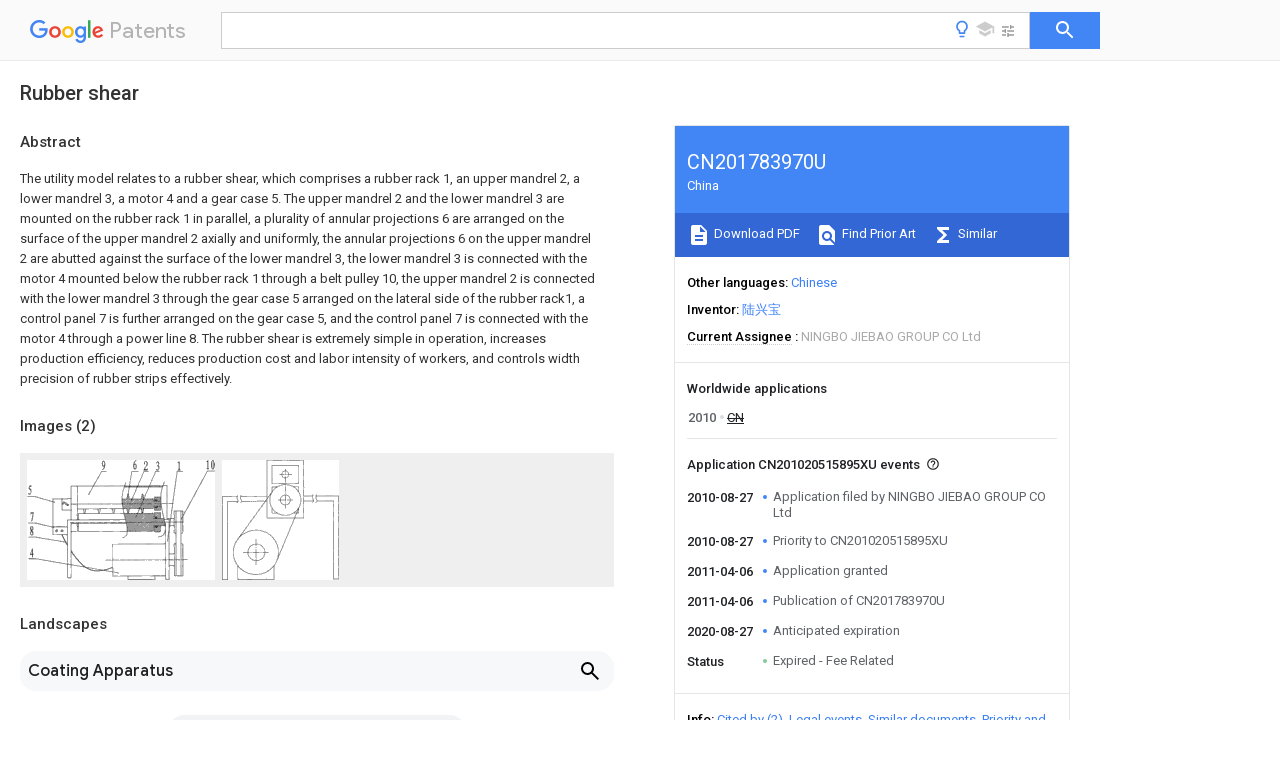

--- FILE ---
content_type: text/html
request_url: https://patents.google.com/patent/CN201783970U/en
body_size: 11094
content:
<!DOCTYPE html>
<html lang="en">
  <head>
    <title>CN201783970U - Rubber shear 
      - Google Patents</title>

    <meta name="viewport" content="width=device-width, initial-scale=1">
    <meta charset="UTF-8">
    <meta name="referrer" content="origin-when-crossorigin">
    <link rel="canonical" href="https://patents.google.com/patent/CN201783970U/en">
    <meta name="description" content="
     The utility model relates to a rubber shear, which comprises a rubber rack 1, an upper mandrel 2, a lower mandrel 3, a motor 4 and a gear case 5. The upper mandrel 2 and the lower mandrel 3 are mounted on the rubber rack 1 in parallel, a plurality of annular projections 6 are arranged on the surface of the upper mandrel 2 axially and uniformly, the annular projections 6 on the upper mandrel 2 are abutted against the surface of the lower mandrel 3, the lower mandrel 3 is connected with the motor 4 mounted below the rubber rack 1 through a belt pulley 10, the upper mandrel 2 is connected with the lower mandrel 3 through the gear case 5 arranged on the lateral side of the rubber rack1, a control panel 7 is further arranged on the gear case 5, and the control panel 7 is connected with the motor 4 through a power line 8. The rubber shear is extremely simple in operation, increases production efficiency, reduces production cost and labor intensity of workers, and controls width precision of rubber strips effectively. 
     
   
   ">
    <meta name="DC.type" content="patent">
    <meta name="DC.title" content="Rubber shear 
     ">
    <meta name="DC.date" content="2010-08-27" scheme="dateSubmitted">
    <meta name="DC.description" content="
     The utility model relates to a rubber shear, which comprises a rubber rack 1, an upper mandrel 2, a lower mandrel 3, a motor 4 and a gear case 5. The upper mandrel 2 and the lower mandrel 3 are mounted on the rubber rack 1 in parallel, a plurality of annular projections 6 are arranged on the surface of the upper mandrel 2 axially and uniformly, the annular projections 6 on the upper mandrel 2 are abutted against the surface of the lower mandrel 3, the lower mandrel 3 is connected with the motor 4 mounted below the rubber rack 1 through a belt pulley 10, the upper mandrel 2 is connected with the lower mandrel 3 through the gear case 5 arranged on the lateral side of the rubber rack1, a control panel 7 is further arranged on the gear case 5, and the control panel 7 is connected with the motor 4 through a power line 8. The rubber shear is extremely simple in operation, increases production efficiency, reduces production cost and labor intensity of workers, and controls width precision of rubber strips effectively. 
     
   
   ">
    <meta name="citation_patent_application_number" content="CN:201020515895XU">
    <meta name="citation_pdf_url" content="https://patentimages.storage.googleapis.com/74/e0/df/095569b99d8531/CN201783970U.pdf">
    <meta name="citation_patent_number" content="CN:201783970:U">
    <meta name="DC.date" content="2011-04-06" scheme="issue">
    <meta name="DC.contributor" content="陆兴宝" scheme="inventor">
    <meta name="DC.contributor" content="NINGBO JIEBAO GROUP CO Ltd" scheme="assignee">
    <link rel="stylesheet" href="https://fonts.googleapis.com/css?family=Roboto:400,400italic,500,500italic,700">
    <link rel="stylesheet" href="https://fonts.googleapis.com/css?family=Product+Sans">
    <link rel="stylesheet" href="https://fonts.googleapis.com/css2?family=Google+Sans:wght@400;500;700">

    <style>
      
      #gb { top: 15px; left: auto; right: 0; width: auto; min-width: 135px !important; }   
      body { transition: none; }
    </style>
    <script></script>

    <script>
      window.version = 'patent-search.search_20250707_RC00';

      function sendFeedback() {
        userfeedback.api.startFeedback({
          'productId': '713680',
          'bucket': 'patent-search-web',
          'productVersion': window.version,
        });
      }

      window.experiments = {};
      window.experiments.patentCountries = "ae,ag,al,am,ao,ap,ar,at,au,aw,az,ba,bb,bd,be,bf,bg,bh,bj,bn,bo,br,bw,bx,by,bz,ca,cf,cg,ch,ci,cl,cm,cn,co,cr,cs,cu,cy,cz,dd,de,dj,dk,dm,do,dz,ea,ec,ee,eg,em,ep,es,fi,fr,ga,gb,gc,gd,ge,gh,gm,gn,gq,gr,gt,gw,hk,hn,hr,hu,ib,id,ie,il,in,ir,is,it,jo,jp,ke,kg,kh,km,kn,kp,kr,kw,kz,la,lc,li,lk,lr,ls,lt,lu,lv,ly,ma,mc,md,me,mg,mk,ml,mn,mo,mr,mt,mw,mx,my,mz,na,ne,ng,ni,nl,no,nz,oa,om,pa,pe,pg,ph,pl,pt,py,qa,ro,rs,ru,rw,sa,sc,sd,se,sg,si,sk,sl,sm,sn,st,su,sv,sy,sz,td,tg,th,tj,tm,tn,tr,tt,tw,tz,ua,ug,us,uy,uz,vc,ve,vn,wo,yu,za,zm,zw";
      
      
      window.experiments.keywordWizard = true;
      
      
      
      window.experiments.definitions = true;
      window.experiments.plogs = true;

      window.Polymer = {
        dom: 'shady',
        lazyRegister: true,
      };
    </script>

    <script src="//www.gstatic.com/patent-search/frontend/patent-search.search_20250707_RC00/scs/compiled_dir/webcomponentsjs/webcomponents-lite.min.js"></script>
    <link rel="import" href="//www.gstatic.com/patent-search/frontend/patent-search.search_20250707_RC00/scs/compiled_dir/search-app-vulcanized.html">
  </head>
  <body unresolved>
    
    
    <script></script>
    <script src="//www.gstatic.com/patent-search/frontend/patent-search.search_20250707_RC00/scs/compiled_dir/search-app-vulcanized.js"></script>
    <search-app>
      
      

      <article class="result" itemscope itemtype="http://schema.org/ScholarlyArticle">
  <h1 itemprop="pageTitle">CN201783970U - Rubber shear 
      - Google Patents</h1>
  <span itemprop="title">Rubber shear 
     </span>

  <meta itemprop="type" content="patent">
  <a href="https://patentimages.storage.googleapis.com/74/e0/df/095569b99d8531/CN201783970U.pdf" itemprop="pdfLink">Download PDF</a>
  <h2>Info</h2>

  <dl>
    <dt>Publication number</dt>
    <dd itemprop="publicationNumber">CN201783970U</dd>
    <meta itemprop="numberWithoutCodes" content="201783970">
    <meta itemprop="kindCode" content="U">
    <meta itemprop="publicationDescription" content="Registered utility model">
    <span>CN201783970U</span>
    <span>CN201020515895XU</span>
    <span>CN201020515895U</span>
    <span>CN201783970U</span>
    <span>CN 201783970 U</span>
    <span>CN201783970 U</span>
    <span>CN 201783970U</span>
    <span>CN 201020515895X U</span>
    <span>CN201020515895X U</span>
    <span>CN 201020515895XU</span>
    <span>CN 201020515895 U</span>
    <span>CN201020515895 U</span>
    <span>CN 201020515895U</span>
    <span>CN 201783970 U</span>
    <span>CN201783970 U</span>
    <span>CN 201783970U</span>

    <dt>Authority</dt>
    <dd itemprop="countryCode">CN</dd>
    <dd itemprop="countryName">China</dd>

    <dt>Prior art keywords</dt>
    <dd itemprop="priorArtKeywords" repeat>mandrel</dd>
    <dd itemprop="priorArtKeywords" repeat>sizing material</dd>
    <dd itemprop="priorArtKeywords" repeat>rubber</dd>
    <dd itemprop="priorArtKeywords" repeat>motor</dd>
    <dd itemprop="priorArtKeywords" repeat>following</dd>

    <dt>Prior art date</dt>
    <dd><time itemprop="priorArtDate" datetime="2010-08-27">2010-08-27</time></dd>

    <dt>Legal status (The legal status is an assumption and is not a legal conclusion. Google has not performed a legal analysis and makes no representation as to the accuracy of the status listed.)</dt>
    <dd itemprop="legalStatusIfi" itemscope>
      <span itemprop="status">Expired - Fee Related</span>
    </dd>
  </dl>

  <dt>Application number</dt>
  <dd itemprop="applicationNumber">CN201020515895XU</dd>

  <dt>Other languages</dt>
  <dd itemprop="otherLanguages" itemscope repeat>
    <a href="/patent/CN201783970U/zh">
      <span itemprop="name">Chinese</span> (<span itemprop="code">zh</span>)
    </a>
  </dd>

  

  <dt>Inventor</dt>
  <dd itemprop="inventor" repeat>陆兴宝</dd>

  <dt>Current Assignee (The listed assignees may be inaccurate. Google has not performed a legal analysis and makes no representation or warranty as to the accuracy of the list.)</dt>
  <dd itemprop="assigneeCurrent" repeat>
    NINGBO JIEBAO GROUP CO Ltd
  </dd>

  <dt>Original Assignee</dt>
  <dd itemprop="assigneeOriginal" repeat>NINGBO JIEBAO GROUP CO Ltd</dd>

  <dt>Priority date (The priority date is an assumption and is not a legal conclusion. Google has not performed a legal analysis and makes no representation as to the accuracy of the date listed.)</dt>
  <dd><time itemprop="priorityDate" datetime="2010-08-27">2010-08-27</time></dd>

  <dt>Filing date</dt>
  <dd><time itemprop="filingDate" datetime="2010-08-27">2010-08-27</time></dd>

  <dt>Publication date</dt>
  <dd><time itemprop="publicationDate" datetime="2011-04-06">2011-04-06</time></dd>

  
  <dd itemprop="events" itemscope repeat>
    <time itemprop="date" datetime="2010-08-27">2010-08-27</time>
    <span itemprop="title">Application filed by NINGBO JIEBAO GROUP CO Ltd</span>
    <span itemprop="type">filed</span>
    <span itemprop="critical" content="true" bool>Critical</span>
    
    
    
    <span itemprop="assigneeSearch">NINGBO JIEBAO GROUP CO Ltd</span>
  </dd>
  <dd itemprop="events" itemscope repeat>
    <time itemprop="date" datetime="2010-08-27">2010-08-27</time>
    <span itemprop="title">Priority to CN201020515895XU</span>
    <span itemprop="type">priority</span>
    <span itemprop="critical" content="true" bool>Critical</span>
    
    
    <span itemprop="documentId">patent/CN201783970U/en</span>
    
  </dd>
  <dd itemprop="events" itemscope repeat>
    <time itemprop="date" datetime="2011-04-06">2011-04-06</time>
    <span itemprop="title">Application granted</span>
    <span itemprop="type">granted</span>
    <span itemprop="critical" content="true" bool>Critical</span>
    
    
    
    
  </dd>
  <dd itemprop="events" itemscope repeat>
    <time itemprop="date" datetime="2011-04-06">2011-04-06</time>
    <span itemprop="title">Publication of CN201783970U</span>
    <span itemprop="type">publication</span>
    <span itemprop="critical" content="true" bool>Critical</span>
    
    
    <span itemprop="documentId">patent/CN201783970U/en</span>
    
  </dd>
  <dd itemprop="events" itemscope repeat>
    <time itemprop="date" datetime="2020-08-27">2020-08-27</time>
    <span itemprop="title">Anticipated expiration</span>
    <span itemprop="type">legal-status</span>
    <span itemprop="critical" content="true" bool>Critical</span>
    
    
    
    
  </dd>
  <dd itemprop="events" itemscope repeat>
    <time itemprop="date">Status</time>
    <span itemprop="title">Expired - Fee Related</span>
    <span itemprop="type">legal-status</span>
    <span itemprop="critical" content="true" bool>Critical</span>
    <span itemprop="current" content="true" bool>Current</span>
    
    
    
  </dd>

  <h2>Links</h2>
  <ul>
    

    <li itemprop="links" itemscope repeat>
        <meta itemprop="id" content="espacenetLink">
        <a href="https://worldwide.espacenet.com/publicationDetails/biblio?CC=CN&amp;NR=201783970U&amp;KC=U&amp;FT=D" itemprop="url" target="_blank"><span itemprop="text">Espacenet</span></a>
      </li>
      

    

    <li itemprop="links" itemscope repeat>
      <meta itemprop="id" content="globalDossierLink">
      <a href="https://globaldossier.uspto.gov/result/application/CN/201020515895/1" itemprop="url" target="_blank"><span itemprop="text">Global Dossier</span></a>
    </li>

    

      

      

      
      <li itemprop="links" itemscope repeat>
        <meta itemprop="id" content="stackexchangeLink">
        <a href="https://patents.stackexchange.com/questions/tagged/CN201783970U" itemprop="url"><span itemprop="text">Discuss</span></a>
      </li>
  </ul>

  <ul itemprop="concept" itemscope>
    <li itemprop="match" itemscope repeat>
      <span itemprop="id">239000000463</span>
      <span itemprop="name">material</span>
      <span itemprop="domain">Substances</span>
      <span itemprop="svg_large"></span>
      <span itemprop="svg_small"></span>
      <span itemprop="smiles"></span>
      <span itemprop="inchi_key"></span>
      <span itemprop="similarity">0.000</span>
      <span itemprop="sections" repeat>claims</span>
      <span itemprop="sections" repeat>description</span>
      <span itemprop="count">25</span>
    </li>
    <li itemprop="match" itemscope repeat>
      <span itemprop="id">238000004513</span>
      <span itemprop="name">sizing</span>
      <span itemprop="domain">Methods</span>
      <span itemprop="svg_large"></span>
      <span itemprop="svg_small"></span>
      <span itemprop="smiles"></span>
      <span itemprop="inchi_key"></span>
      <span itemprop="similarity">0.000</span>
      <span itemprop="sections" repeat>claims</span>
      <span itemprop="sections" repeat>description</span>
      <span itemprop="count">25</span>
    </li>
    <li itemprop="match" itemscope repeat>
      <span itemprop="id">238000005520</span>
      <span itemprop="name">cutting process</span>
      <span itemprop="domain">Methods</span>
      <span itemprop="svg_large"></span>
      <span itemprop="svg_small"></span>
      <span itemprop="smiles"></span>
      <span itemprop="inchi_key"></span>
      <span itemprop="similarity">0.000</span>
      <span itemprop="sections" repeat>claims</span>
      <span itemprop="sections" repeat>description</span>
      <span itemprop="count">15</span>
    </li>
    <li itemprop="match" itemscope repeat>
      <span itemprop="id">239000003292</span>
      <span itemprop="name">glue</span>
      <span itemprop="domain">Substances</span>
      <span itemprop="svg_large"></span>
      <span itemprop="svg_small"></span>
      <span itemprop="smiles"></span>
      <span itemprop="inchi_key"></span>
      <span itemprop="similarity">0.000</span>
      <span itemprop="sections" repeat>claims</span>
      <span itemprop="sections" repeat>description</span>
      <span itemprop="count">13</span>
    </li>
    <li itemprop="match" itemscope repeat>
      <span itemprop="id">238000004519</span>
      <span itemprop="name">manufacturing process</span>
      <span itemprop="domain">Methods</span>
      <span itemprop="svg_large"></span>
      <span itemprop="svg_small"></span>
      <span itemprop="smiles"></span>
      <span itemprop="inchi_key"></span>
      <span itemprop="similarity">0.000</span>
      <span itemprop="sections" repeat>abstract</span>
      <span itemprop="sections" repeat>description</span>
      <span itemprop="count">7</span>
    </li>
    <li itemprop="match" itemscope repeat>
      <span itemprop="id">101150055976</span>
      <span itemprop="name">gnb2l1 gene</span>
      <span itemprop="domain">Proteins</span>
      <span itemprop="svg_large"></span>
      <span itemprop="svg_small"></span>
      <span itemprop="smiles"></span>
      <span itemprop="inchi_key"></span>
      <span itemprop="similarity">0.000</span>
      <span itemprop="sections" repeat>abstract</span>
      <span itemprop="count">1</span>
    </li>
    <li itemprop="match" itemscope repeat>
      <span itemprop="id">239000002390</span>
      <span itemprop="name">adhesive tape</span>
      <span itemprop="domain">Substances</span>
      <span itemprop="svg_large"></span>
      <span itemprop="svg_small"></span>
      <span itemprop="smiles"></span>
      <span itemprop="inchi_key"></span>
      <span itemprop="similarity">0.000</span>
      <span itemprop="sections" repeat>description</span>
      <span itemprop="count">4</span>
    </li>
    <li itemprop="match" itemscope repeat>
      <span itemprop="id">238000000034</span>
      <span itemprop="name">method</span>
      <span itemprop="domain">Methods</span>
      <span itemprop="svg_large"></span>
      <span itemprop="svg_small"></span>
      <span itemprop="smiles"></span>
      <span itemprop="inchi_key"></span>
      <span itemprop="similarity">0.000</span>
      <span itemprop="sections" repeat>description</span>
      <span itemprop="count">2</span>
    </li>
    <li itemprop="match" itemscope repeat>
      <span itemprop="id">238000010057</span>
      <span itemprop="name">rubber processing</span>
      <span itemprop="domain">Methods</span>
      <span itemprop="svg_large"></span>
      <span itemprop="svg_small"></span>
      <span itemprop="smiles"></span>
      <span itemprop="inchi_key"></span>
      <span itemprop="similarity">0.000</span>
      <span itemprop="sections" repeat>description</span>
      <span itemprop="count">2</span>
    </li>
    <li itemprop="match" itemscope repeat>
      <span itemprop="id">238000010008</span>
      <span itemprop="name">shearing</span>
      <span itemprop="domain">Methods</span>
      <span itemprop="svg_large"></span>
      <span itemprop="svg_small"></span>
      <span itemprop="smiles"></span>
      <span itemprop="inchi_key"></span>
      <span itemprop="similarity">0.000</span>
      <span itemprop="sections" repeat>description</span>
      <span itemprop="count">2</span>
    </li>
    <li itemprop="match" itemscope repeat>
      <span itemprop="id">230000007812</span>
      <span itemprop="name">deficiency</span>
      <span itemprop="domain">Effects</span>
      <span itemprop="svg_large"></span>
      <span itemprop="svg_small"></span>
      <span itemprop="smiles"></span>
      <span itemprop="inchi_key"></span>
      <span itemprop="similarity">0.000</span>
      <span itemprop="sections" repeat>description</span>
      <span itemprop="count">1</span>
    </li>
    <li itemprop="match" itemscope repeat>
      <span itemprop="id">238000010586</span>
      <span itemprop="name">diagram</span>
      <span itemprop="domain">Methods</span>
      <span itemprop="svg_large"></span>
      <span itemprop="svg_small"></span>
      <span itemprop="smiles"></span>
      <span itemprop="inchi_key"></span>
      <span itemprop="similarity">0.000</span>
      <span itemprop="sections" repeat>description</span>
      <span itemprop="count">1</span>
    </li>
  </ul>

  <section>
    <h2>Images</h2>
    <ul>
      <li itemprop="images" itemscope repeat>
        <img itemprop="thumbnail" src="https://patentimages.storage.googleapis.com/40/e5/80/52706b11bec167/HSA00000255356600011.png">
        <meta itemprop="full" content="https://patentimages.storage.googleapis.com/26/e3/d6/832062f917b9f3/HSA00000255356600011.png">
        <ul>
          <li itemprop="callouts" itemscope repeat>
            <meta itemprop="figurePage" content="0">
            <meta itemprop="id" content="10">
            <meta itemprop="label" content="belt pulley">
            <span itemprop="bounds" itemscope>
              <meta itemprop="left" content="761">
              <meta itemprop="top" content="1">
              <meta itemprop="right" content="799">
              <meta itemprop="bottom" content="39">
            </span>
          </li>
          <li itemprop="callouts" itemscope repeat>
            <meta itemprop="figurePage" content="0">
            <meta itemprop="id" content="4">
            <meta itemprop="label" content="motor">
            <span itemprop="bounds" itemscope>
              <meta itemprop="left" content="9">
              <meta itemprop="top" content="375">
              <meta itemprop="right" content="32">
              <meta itemprop="bottom" content="414">
            </span>
          </li>
          <li itemprop="callouts" itemscope repeat>
            <meta itemprop="figurePage" content="0">
            <meta itemprop="id" content="5">
            <meta itemprop="label" content="box">
            <span itemprop="bounds" itemscope>
              <meta itemprop="left" content="4">
              <meta itemprop="top" content="109">
              <meta itemprop="right" content="23">
              <meta itemprop="bottom" content="146">
            </span>
          </li>
          <li itemprop="callouts" itemscope repeat>
            <meta itemprop="figurePage" content="0">
            <meta itemprop="id" content="7">
            <meta itemprop="label" content="control panel">
            <span itemprop="bounds" itemscope>
              <meta itemprop="left" content="12">
              <meta itemprop="top" content="222">
              <meta itemprop="right" content="32">
              <meta itemprop="bottom" content="259">
            </span>
          </li>
          <li itemprop="callouts" itemscope repeat>
            <meta itemprop="figurePage" content="0">
            <meta itemprop="id" content="9">
            <meta itemprop="label" content="shell">
            <span itemprop="bounds" itemscope>
              <meta itemprop="left" content="314">
              <meta itemprop="top" content="3">
              <meta itemprop="right" content="337">
              <meta itemprop="bottom" content="38">
            </span>
          </li>
        </ul>
      </li>
      <li itemprop="images" itemscope repeat>
        <img itemprop="thumbnail" src="https://patentimages.storage.googleapis.com/25/d8/bf/671f833228088c/HSA00000255356600021.png">
        <meta itemprop="full" content="https://patentimages.storage.googleapis.com/b1/14/de/5a4571ecf6b61f/HSA00000255356600021.png">
        <ul>
        </ul>
      </li>
    </ul>
  </section>

  

  

  

  

  <section>
    <h2>Landscapes</h2>
    <ul>
      <li itemprop="landscapes" itemscope repeat>
        <span itemprop="name">Coating Apparatus</span>
        (<span itemprop="type">AREA</span>)
      </li>
    </ul>
  </section>


  <section itemprop="abstract" itemscope>
    <h2>Abstract</h2>
    
    <div itemprop="content" html><abstract mxw-id="PA371462144" lang="EN" load-source="patent-office">
    <div class="abstract">The utility model relates to a rubber shear, which comprises a rubber rack 1, an upper mandrel 2, a lower mandrel 3, a motor 4 and a gear case 5. The upper mandrel 2 and the lower mandrel 3 are mounted on the rubber rack 1 in parallel, a plurality of annular projections 6 are arranged on the surface of the upper mandrel 2 axially and uniformly, the annular projections 6 on the upper mandrel 2 are abutted against the surface of the lower mandrel 3, the lower mandrel 3 is connected with the motor 4 mounted below the rubber rack 1 through a belt pulley 10, the upper mandrel 2 is connected with the lower mandrel 3 through the gear case 5 arranged on the lateral side of the rubber rack1, a control panel 7 is further arranged on the gear case 5, and the control panel 7 is connected with the motor 4 through a power line 8. The rubber shear is extremely simple in operation, increases production efficiency, reduces production cost and labor intensity of workers, and controls width precision of rubber strips effectively.</div>
    </abstract>
  </div>
  </section>

  <section itemprop="description" itemscope>
    <h2>Description</h2>
    
    <div itemprop="content" html><div mxw-id="PDES244619611" lang="EN" load-source="patent-office" class="description">
    <invention-title lang="EN" id="en-tilte1">Cut the glue machine</invention-title>
    <technical-field>
      <div id="p0001" num="0001" class="description-paragraph">Technical field:</div>
      <div id="p0002" num="0002" class="description-paragraph">The utility model relates to a kind of glue machine of cutting that is used for rubber processing.</div>
    </technical-field>
    <background-art>
      <div id="p0003" num="0003" class="description-paragraph">Background technology:</div>
      <div id="p0004" num="0004" class="description-paragraph">In the process that rubber processing is produced,, generally the sizing material of sheet need be cut into the adhesive tape of strip in order to cooperate the work of next procedure press.At present, be to adopt scissors or blade manually sizing material to be cut into strip, troublesome poeration, production efficiency is low, and production cost and working strength of workers are higher, and the width of adhesive tape can not accurately be controlled.</div>
    </background-art>
    <disclosure>
      <div id="p0005" num="0005" class="description-paragraph">The utility model content:</div>
      <div id="p0006" num="0006" class="description-paragraph">The technical problems to be solved in the utility model is, overcomes existing technological deficiency, provide a kind of simple to operate, production efficiency is high, production cost and working strength of workers is lower and can accurately control the glue machine of cutting of adhesive tape width.</div>
      <div id="p0007" num="0007" class="description-paragraph">Technical solution of the present utility model is, a kind of glue machine of cutting is provided, it comprises the sizing material stand, last mandrel, following mandrel, motor, gear-box, the described mandrel of going up is installed in parallel on the sizing material stand with following mandrel, described going up on the mandrel surface evenly is provided with a plurality of annular projections vertically, the described annular projection of going up on the mandrel offsets with following mandrel surface, described mandrel down is connected with the motor that is installed in sizing material stand below by belt pulley, the described mandrel of going up is connected with following mandrel by the gear-box that is arranged on sizing material stand side, also be provided with control panel on the described gear-box, described control panel is connected with motor by power line.</div>
      <div id="p0008" num="0008" class="description-paragraph">After adopting said structure, the utlity model has following advantage:</div>
      <div id="p0009" num="0009" class="description-paragraph">Can and go up mandrel and shear sizing material automatically by motor with the cutting mechanism that following mandrel connects to form, sizing material is cut into strip, operates very simply, enhance productivity, reduce production costs and working strength of workers, effectively controlled the accuracy of adhesive tape width.</div>
      <div id="p0010" num="0010" class="description-paragraph">The cross section of described annular projection is a triangle, adopts this structure cutting head sharper, and shearing is more prone to.</div>
      <div id="p0011" num="0011" class="description-paragraph">The described glue machine of cutting also comprises shell, and described shell is arranged on the sizing material stand and covers mandrel and following mandrel.Adopt this mechanism both to protect cutting mechanism, prevent that again operating personnel from touching, injured.</div>
    </disclosure>
    <description-of-drawings>
      <div id="p0012" num="0012" class="description-paragraph">Description of drawings:</div>
      <div id="p0013" num="0013" class="description-paragraph">Accompanying drawing 1 is the side-looking structural representation that the utility model is cut the glue machine;</div>
      <div id="p0014" num="0014" class="description-paragraph">Accompanying drawing 2 is Facad structure schematic diagrames that the utility model is cut the glue machine;</div>
      <div id="p0015" num="0015" class="description-paragraph">As shown in the figure: 1, sizing material stand, 2, go up mandrel, 3, mandrel down, 4, motor, 5, gear-box, 6, annular projection, 7, control panel, 8, power line, 9, shell, 10, belt pulley.</div>
    </description-of-drawings>
    <mode-for-invention>
      <div id="p0016" num="0016" class="description-paragraph">The specific embodiment:</div>
      <div id="p0017" num="0017" class="description-paragraph">Below in conjunction with the drawings and specific embodiments the utility model is described in further detail.</div>
      <div id="p0018" num="0018" class="description-paragraph">As accompanying drawing 1,2 are depicted as a kind of glue machine of cutting of the utility model, it comprises sizing material stand 1, last mandrel 2, following mandrel 3, <figure-callout id="4" label="motor" filenames="HSA00000255356600011.png" state="{{state}}">motor</figure-callout> 4, gear-<figure-callout id="5" label="box" filenames="HSA00000255356600011.png" state="{{state}}">box</figure-callout> 5, the described mandrel 2 of going up is installed in parallel on the sizing material stand 1 with following mandrel 3, described going up on mandrel 2 surfaces evenly is provided with a plurality of annular projections 6 vertically, the described annular projection of going up on the mandrel 26 offsets with following mandrel 3 surfaces, last mandrel 2 and following mandrel 3 are formed cutting mechanism, described mandrel 3 down is connected with the <figure-callout id="4" label="motor" filenames="HSA00000255356600011.png" state="{{state}}">motor</figure-callout> 4 that is installed in sizing material stand 1 below by <figure-callout id="10" label="belt pulley" filenames="HSA00000255356600011.png" state="{{state}}">belt pulley</figure-callout> 10, the described mandrel 2 of going up is connected with following mandrel 3 by the gear-<figure-callout id="5" label="box" filenames="HSA00000255356600011.png" state="{{state}}">box</figure-callout> 5 that is arranged on sizing material stand 1 side, also be provided with <figure-callout id="7" label="control panel" filenames="HSA00000255356600011.png" state="{{state}}">control panel</figure-callout> 7 on the described gear-<figure-callout id="5" label="box" filenames="HSA00000255356600011.png" state="{{state}}">box</figure-callout> 5, described <figure-callout id="7" label="control panel" filenames="HSA00000255356600011.png" state="{{state}}">control panel</figure-callout> 7 is connected with <figure-callout id="4" label="motor" filenames="HSA00000255356600011.png" state="{{state}}">motor</figure-callout> 4 by power line 8.</div>
      <div id="p0019" num="0019" class="description-paragraph">Operation principle of the present utility model is, operating personnel are placed on sizing material on the sizing material stand, and an end of sizing material is put between mandrel 2 and the following mandrel 3, and the rotation drive sizing material by last mandrel 2 and following mandrel 3 is also sheared sizing material, finish the whole action of cutting glue, operate very simple.</div>
      <div id="p0020" num="0020" class="description-paragraph">The cross section of described annular projection 6 is a triangle, adopts this structure cutting head sharper, and shearing is more prone to.</div>
      <div id="p0021" num="0021" class="description-paragraph">The described glue machine of cutting also comprises <figure-callout id="9" label="shell" filenames="HSA00000255356600011.png" state="{{state}}">shell</figure-callout> 9, and described <figure-callout id="9" label="shell" filenames="HSA00000255356600011.png" state="{{state}}">shell</figure-callout> 9 is arranged on the sizing material stand 1 and covers mandrel 2 and following mandrel 3.Adopt this mechanism both to protect cutting mechanism, prevent that again operating personnel from touching, injured.</div>
    </mode-for-invention>
  </div>
  </div>
  </section>

  <section itemprop="claims" itemscope>
    <h2>Claims (<span itemprop="count">3</span>)</h2>
    
    <div itemprop="content" html><div mxw-id="PCLM239520239" lang="EN" load-source="patent-office" class="claims">
    <div class="claim"> <div id="en-cl0001" num="0001" class="claim">
      <div class="claim-text">1. cut the glue machine for one kind, it is characterized in that: it comprises sizing material stand (1), last mandrel (2), following mandrel (3), motor (4), gear-box (5), the described mandrel (2) of going up is installed in parallel on the sizing material stand (1) with following mandrel (3), described going up on mandrel (2) surface evenly is provided with a plurality of annular projections (6) vertically, the described annular projection of going up on the mandrel (2) (6) offsets with following mandrel (3) surface, described mandrel (3) down is connected with the motor (4) that is installed in sizing material stand (1) below by belt pulley (10), the described mandrel (2) of going up is connected with following mandrel (3) by the gear-box (5) that is arranged on sizing material stand (1) side, also be provided with control panel (7) on the described gear-box (5), described control panel (7) is connected with motor (4) by power line (8).</div>
    </div>
    </div> <div class="claim-dependent"> <div id="en-cl0002" num="0002" class="claim">
      <div class="claim-text">
        <claim-ref idref="en-cl0001"> </claim-ref>
      </div>
      <div class="claim-text">2. the glue machine of cutting according to claim 1 is characterized in that: the cross section of described annular projection (6) is a triangle.</div>
    </div>
    </div> <div class="claim-dependent"> <div id="en-cl0003" num="0003" class="claim">
      <div class="claim-text">
        <claim-ref idref="en-cl0001"> </claim-ref>
      </div>
      <div class="claim-text">3. the glue machine of cutting according to claim 1 is characterized in that: it also comprises shell (9), and described shell (9) is arranged on sizing material stand (1) and goes up and cover mandrel (2) and following mandrel (3).</div>
    </div>
  </div> </div>
  </div>
  </section>

  <section itemprop="application" itemscope>

    <section itemprop="metadata" itemscope>
      <span itemprop="applicationNumber">CN201020515895XU</span>
      <span itemprop="priorityDate">2010-08-27</span>
      <span itemprop="filingDate">2010-08-27</span>
      <span itemprop="title">Rubber shear 
     </span>
      <span itemprop="ifiStatus">Expired - Fee Related</span>
      
      <a href="/patent/CN201783970U/en">
        <span itemprop="representativePublication">CN201783970U</span>
        (<span itemprop="primaryLanguage">en</span>)
      </a>
    </section>

    <h2>Priority Applications (1)</h2>
    <table>
      <thead>
        <tr>
          <th>Application Number</th>
          <th>Priority Date</th>
          <th>Filing Date</th>
          <th>Title</th>
        </tr>
      </thead>
      <tbody>
        <tr itemprop="priorityApps" itemscope repeat>
          <td>
            <span itemprop="applicationNumber">CN201020515895XU</span>
            
            <a href="/patent/CN201783970U/en">
              <span itemprop="representativePublication">CN201783970U</span>
                (<span itemprop="primaryLanguage">en</span>)
            </a>
          </td>
          <td itemprop="priorityDate">2010-08-27</td>
          <td itemprop="filingDate">2010-08-27</td>
          <td itemprop="title">Rubber shear 
     </td>
        </tr>
      </tbody>
    </table>

    <h2>Applications Claiming Priority (1)</h2>
    <table>
      <thead>
        <tr>
          <th>Application Number</th>
          <th>Priority Date</th>
          <th>Filing Date</th>
          <th>Title</th>
        </tr>
      </thead>
      <tbody>
        <tr itemprop="appsClaimingPriority" itemscope repeat>
          <td>
            <span itemprop="applicationNumber">CN201020515895XU</span>
            <a href="/patent/CN201783970U/en">
              <span itemprop="representativePublication">CN201783970U</span>
                (<span itemprop="primaryLanguage">en</span>)
            </a>
          </td>
          <td itemprop="priorityDate">2010-08-27</td>
          <td itemprop="filingDate">2010-08-27</td>
          <td itemprop="title">Rubber shear 
     </td>
        </tr>
      </tbody>
    </table>

    

    

    <h2>Publications (1)</h2>
    <table>
      <thead>
        <tr>
          <th>Publication Number</th>
          <th>Publication Date</th>
        </tr>
      </thead>
      <tbody>
        <tr itemprop="pubs" itemscope repeat>
          <td>
            <span itemprop="publicationNumber">CN201783970U</span>
            
            <span itemprop="thisPatent">true</span>
            <a href="/patent/CN201783970U/en">
              CN201783970U
              (<span itemprop="primaryLanguage">en</span>)
            </a>
          </td>
          <td itemprop="publicationDate">2011-04-06</td>
        </tr>
      </tbody>
    </table>

  </section>

  <section itemprop="family" itemscope>
    <h1>Family</h1>
    <h2>ID=43815946</h2>

    <h2>Family Applications (1)</h2>
    <table>
      <thead>
        <tr>
          <th>Application Number</th>
          <th>Title</th>
          <th>Priority Date</th>
          <th>Filing Date</th>
        </tr>
      </thead>
      <tbody>
        <tr itemprop="applications" itemscope repeat>
          <td>
            <span itemprop="applicationNumber">CN201020515895XU</span>
            <span itemprop="ifiStatus">Expired - Fee Related</span>
            
            <a href="/patent/CN201783970U/en">
              <span itemprop="representativePublication">CN201783970U</span>
                (<span itemprop="primaryLanguage">en</span>)
            </a>
          </td>
          <td itemprop="priorityDate">2010-08-27</td>
          <td itemprop="filingDate">2010-08-27</td>
          <td itemprop="title">Rubber shear 
     </td>
        </tr>
      </tbody>
    </table>

    

    

    <h2>Country Status (1)</h2>
    <table>
      <thead>
        <tr>
          <th>Country</th>
          <th>Link</th>
        </tr>
      </thead>
      <tbody>
        <tr itemprop="countryStatus" itemscope repeat>
          <td>
            <span itemprop="countryCode">CN</span>
            (<span itemprop="num">1</span>)
            <meta itemprop="thisCountry" content="true">
          </td>
          <td>
            <a href="/patent/CN201783970U/en">
              <span itemprop="representativePublication">CN201783970U</span>
              (<span itemprop="primaryLanguage">en</span>)
            </a>
          </td>
        </tr>
      </tbody>
    </table>

    <h2>Cited By (2)</h2>
    <table>
      <caption>* Cited by examiner, † Cited by third party</caption>
      <thead>
        <tr>
          <th>Publication number</th>
          <th>Priority date</th>
          <th>Publication date</th>
          <th>Assignee</th>
          <th>Title</th>
        </tr>
      </thead>
      <tbody>
        <tr itemprop="forwardReferencesOrig" itemscope repeat>
          <td>
            <a href="/patent/CN102416634A/en">
              <span itemprop="publicationNumber">CN102416634A</span>
              (<span itemprop="primaryLanguage">en</span>)
            </a>
            <span itemprop="examinerCited">*</span>
            
          </td>
          <td itemprop="priorityDate">2011-10-25</td>
          <td itemprop="publicationDate">2012-04-18</td>
          <td><span itemprop="assigneeOriginal">汪有新</span></td>
          <td itemprop="title">Semi-automatic gauze wire wheel splitting machine 
       </td>
        </tr>
        <tr itemprop="forwardReferencesOrig" itemscope repeat>
          <td>
            <a href="/patent/CN104385346A/en">
              <span itemprop="publicationNumber">CN104385346A</span>
              (<span itemprop="primaryLanguage">en</span>)
            </a>
            <span itemprop="examinerCited">*</span>
            
          </td>
          <td itemprop="priorityDate">2014-09-29</td>
          <td itemprop="publicationDate">2015-03-04</td>
          <td><span itemprop="assigneeOriginal">四川氟迪新能源有限公司</span></td>
          <td itemprop="title">Glue cutting device for cutting glue materials by using gear rotation 
       </td>
        </tr>
      </tbody>
    </table>

    

    

    

    <ul>
      <li itemprop="applicationsByYear" itemscope repeat>
        <span itemprop="year">2010</span>
        <ul>
          <li itemprop="application" itemscope repeat>
            <span itemprop="filingDate">2010-08-27</span>
            <span itemprop="countryCode">CN</span>
            <span itemprop="applicationNumber">CN201020515895XU</span>
            <a href="/patent/CN201783970U/en"><span itemprop="documentId">patent/CN201783970U/en</span></a>
            <span itemprop="legalStatusCat">not_active</span>
            <span itemprop="legalStatus">Expired - Fee Related</span>
            <span itemprop="thisApp" content="true" bool></span>
          </li>
        </ul>
      </li>
    </ul>

    </section>

  

  

  <h2>Cited By (2)</h2>
  <table>
    <caption>* Cited by examiner, † Cited by third party</caption>
    <thead>
      <tr>
        <th>Publication number</th>
        <th>Priority date</th>
        <th>Publication date</th>
        <th>Assignee</th>
        <th>Title</th>
      </tr>
    </thead>
    <tbody>
      <tr itemprop="forwardReferences" itemscope repeat>
        <td>
          <a href="/patent/CN102416634A/en">
            <span itemprop="publicationNumber">CN102416634A</span>
            (<span itemprop="primaryLanguage">en</span>)
          </a>
          <span itemprop="examinerCited">*</span>
          
        </td>
        <td itemprop="priorityDate">2011-10-25</td>
        <td itemprop="publicationDate">2012-04-18</td>
        <td><span itemprop="assigneeOriginal">汪有新</span></td>
        <td itemprop="title">Semi-automatic gauze wire wheel splitting machine 
       </td>
      </tr>
      <tr itemprop="forwardReferences" itemscope repeat>
        <td>
          <a href="/patent/CN104385346A/en">
            <span itemprop="publicationNumber">CN104385346A</span>
            (<span itemprop="primaryLanguage">en</span>)
          </a>
          <span itemprop="examinerCited">*</span>
          
        </td>
        <td itemprop="priorityDate">2014-09-29</td>
        <td itemprop="publicationDate">2015-03-04</td>
        <td><span itemprop="assigneeOriginal">四川氟迪新能源有限公司</span></td>
        <td itemprop="title">Glue cutting device for cutting glue materials by using gear rotation 
       </td>
      </tr>
    </tbody>
  </table>

  

  <section>
    <h2>Similar Documents</h2>
    <table>
      <thead>
        <tr>
          <th>Publication</th>
          <th>Publication Date</th>
          <th>Title</th>
        </tr>
      </thead>
      <tbody>
        <tr itemprop="similarDocuments" itemscope repeat>
          <td>
            <meta itemprop="isPatent" content="true">
              <a href="/patent/CN208276090U/en">
                <span itemprop="publicationNumber">CN208276090U</span>
                (<span itemprop="primaryLanguage">en</span>)
              </a>
            
            
          </td>
          <td>
            <time itemprop="publicationDate" datetime="2018-12-25">2018-12-25</time>
            
            
          </td>
          <td itemprop="title">A kind of guillotine of electronic eyes control 
     </td>
        </tr>
        <tr itemprop="similarDocuments" itemscope repeat>
          <td>
            <meta itemprop="isPatent" content="true">
              <a href="/patent/CN201783970U/en">
                <span itemprop="publicationNumber">CN201783970U</span>
                (<span itemprop="primaryLanguage">en</span>)
              </a>
            
            
          </td>
          <td>
            <time itemprop="publicationDate" datetime="2011-04-06">2011-04-06</time>
            
            
          </td>
          <td itemprop="title">Rubber shear 
     </td>
        </tr>
        <tr itemprop="similarDocuments" itemscope repeat>
          <td>
            <meta itemprop="isPatent" content="true">
              <a href="/patent/CN203155870U/en">
                <span itemprop="publicationNumber">CN203155870U</span>
                (<span itemprop="primaryLanguage">en</span>)
              </a>
            
            
          </td>
          <td>
            <time itemprop="publicationDate" datetime="2013-08-28">2013-08-28</time>
            
            
          </td>
          <td itemprop="title">Automatic feeding device for plate shearing 
     </td>
        </tr>
        <tr itemprop="similarDocuments" itemscope repeat>
          <td>
            <meta itemprop="isPatent" content="true">
              <a href="/patent/CN204430412U/en">
                <span itemprop="publicationNumber">CN204430412U</span>
                (<span itemprop="primaryLanguage">en</span>)
              </a>
            
            
          </td>
          <td>
            <time itemprop="publicationDate" datetime="2015-07-01">2015-07-01</time>
            
            
          </td>
          <td itemprop="title">For the endshield annulus cutter of coiled material 
     </td>
        </tr>
        <tr itemprop="similarDocuments" itemscope repeat>
          <td>
            <meta itemprop="isPatent" content="true">
              <a href="/patent/CN203062915U/en">
                <span itemprop="publicationNumber">CN203062915U</span>
                (<span itemprop="primaryLanguage">en</span>)
              </a>
            
            
          </td>
          <td>
            <time itemprop="publicationDate" datetime="2013-07-17">2013-07-17</time>
            
            
          </td>
          <td itemprop="title">Numerical control rotary cutter system 
     </td>
        </tr>
        <tr itemprop="similarDocuments" itemscope repeat>
          <td>
            <meta itemprop="isPatent" content="true">
              <a href="/patent/CN203187202U/en">
                <span itemprop="publicationNumber">CN203187202U</span>
                (<span itemprop="primaryLanguage">en</span>)
              </a>
            
            
          </td>
          <td>
            <time itemprop="publicationDate" datetime="2013-09-11">2013-09-11</time>
            
            
          </td>
          <td itemprop="title">Clearance-type cutting machine 
       </td>
        </tr>
        <tr itemprop="similarDocuments" itemscope repeat>
          <td>
            <meta itemprop="isPatent" content="true">
              <a href="/patent/CN203018629U/en">
                <span itemprop="publicationNumber">CN203018629U</span>
                (<span itemprop="primaryLanguage">en</span>)
              </a>
            
            
          </td>
          <td>
            <time itemprop="publicationDate" datetime="2013-06-26">2013-06-26</time>
            
            
          </td>
          <td itemprop="title">Feeding and discharging mechanism 
     </td>
        </tr>
        <tr itemprop="similarDocuments" itemscope repeat>
          <td>
            <meta itemprop="isPatent" content="true">
              <a href="/patent/CN203228260U/en">
                <span itemprop="publicationNumber">CN203228260U</span>
                (<span itemprop="primaryLanguage">en</span>)
              </a>
            
            
          </td>
          <td>
            <time itemprop="publicationDate" datetime="2013-10-09">2013-10-09</time>
            
            
          </td>
          <td itemprop="title">Multi-tool cutting machine 
     </td>
        </tr>
        <tr itemprop="similarDocuments" itemscope repeat>
          <td>
            <meta itemprop="isPatent" content="true">
              <a href="/patent/CN204430408U/en">
                <span itemprop="publicationNumber">CN204430408U</span>
                (<span itemprop="primaryLanguage">en</span>)
              </a>
            
            
          </td>
          <td>
            <time itemprop="publicationDate" datetime="2015-07-01">2015-07-01</time>
            
            
          </td>
          <td itemprop="title">For the endshield machine for circle-shearing of coiled material 
     </td>
        </tr>
        <tr itemprop="similarDocuments" itemscope repeat>
          <td>
            <meta itemprop="isPatent" content="true">
              <a href="/patent/CN103302348A/en">
                <span itemprop="publicationNumber">CN103302348A</span>
                (<span itemprop="primaryLanguage">en</span>)
              </a>
            
            
          </td>
          <td>
            <time itemprop="publicationDate" datetime="2013-09-18">2013-09-18</time>
            
            
          </td>
          <td itemprop="title">Steel plate cutting device 
     </td>
        </tr>
        <tr itemprop="similarDocuments" itemscope repeat>
          <td>
            <meta itemprop="isPatent" content="true">
              <a href="/patent/CN110171069A/en">
                <span itemprop="publicationNumber">CN110171069A</span>
                (<span itemprop="primaryLanguage">en</span>)
              </a>
            
            
          </td>
          <td>
            <time itemprop="publicationDate" datetime="2019-08-27">2019-08-27</time>
            
            
          </td>
          <td itemprop="title">A kind of manufacturing method removing tile corner material 
       </td>
        </tr>
        <tr itemprop="similarDocuments" itemscope repeat>
          <td>
            <meta itemprop="isPatent" content="true">
              <a href="/patent/CN204954009U/en">
                <span itemprop="publicationNumber">CN204954009U</span>
                (<span itemprop="primaryLanguage">en</span>)
              </a>
            
            
          </td>
          <td>
            <time itemprop="publicationDate" datetime="2016-01-13">2016-01-13</time>
            
            
          </td>
          <td itemprop="title">Double -end plate shearing machine 
       </td>
        </tr>
        <tr itemprop="similarDocuments" itemscope repeat>
          <td>
            <meta itemprop="isPatent" content="true">
              <a href="/patent/CN205386653U/en">
                <span itemprop="publicationNumber">CN205386653U</span>
                (<span itemprop="primaryLanguage">en</span>)
              </a>
            
            
          </td>
          <td>
            <time itemprop="publicationDate" datetime="2016-07-20">2016-07-20</time>
            
            
          </td>
          <td itemprop="title">Board device is cut to formula of rolling 
       </td>
        </tr>
        <tr itemprop="similarDocuments" itemscope repeat>
          <td>
            <meta itemprop="isPatent" content="true">
              <a href="/patent/CN203611311U/en">
                <span itemprop="publicationNumber">CN203611311U</span>
                (<span itemprop="primaryLanguage">en</span>)
              </a>
            
            
          </td>
          <td>
            <time itemprop="publicationDate" datetime="2014-05-28">2014-05-28</time>
            
            
          </td>
          <td itemprop="title">Continuous die cutting punch device 
     </td>
        </tr>
        <tr itemprop="similarDocuments" itemscope repeat>
          <td>
            <meta itemprop="isPatent" content="true">
              <a href="/patent/CN206510096U/en">
                <span itemprop="publicationNumber">CN206510096U</span>
                (<span itemprop="primaryLanguage">en</span>)
              </a>
            
            
          </td>
          <td>
            <time itemprop="publicationDate" datetime="2017-09-22">2017-09-22</time>
            
            
          </td>
          <td itemprop="title">A kind of chip mounter material strip automatic shearing equipment 
       </td>
        </tr>
        <tr itemprop="similarDocuments" itemscope repeat>
          <td>
            <meta itemprop="isPatent" content="true">
              <a href="/patent/CN204161689U/en">
                <span itemprop="publicationNumber">CN204161689U</span>
                (<span itemprop="primaryLanguage">en</span>)
              </a>
            
            
          </td>
          <td>
            <time itemprop="publicationDate" datetime="2015-02-18">2015-02-18</time>
            
            
          </td>
          <td itemprop="title">A kind of shoutoff mechanism for plastic sheeting and cutting off machine 
     </td>
        </tr>
        <tr itemprop="similarDocuments" itemscope repeat>
          <td>
            <meta itemprop="isPatent" content="true">
              <a href="/patent/CN209175909U/en">
                <span itemprop="publicationNumber">CN209175909U</span>
                (<span itemprop="primaryLanguage">en</span>)
              </a>
            
            
          </td>
          <td>
            <time itemprop="publicationDate" datetime="2019-07-30">2019-07-30</time>
            
            
          </td>
          <td itemprop="title">A kind of die-cutting machine being conveniently replaceable die cutter 
       </td>
        </tr>
        <tr itemprop="similarDocuments" itemscope repeat>
          <td>
            <meta itemprop="isPatent" content="true">
              <a href="/patent/CN102357673A/en">
                <span itemprop="publicationNumber">CN102357673A</span>
                (<span itemprop="primaryLanguage">en</span>)
              </a>
            
            
          </td>
          <td>
            <time itemprop="publicationDate" datetime="2012-02-22">2012-02-22</time>
            
            
          </td>
          <td itemprop="title">Edge trimmer 
       </td>
        </tr>
        <tr itemprop="similarDocuments" itemscope repeat>
          <td>
            <meta itemprop="isPatent" content="true">
              <a href="/patent/CN201669325U/en">
                <span itemprop="publicationNumber">CN201669325U</span>
                (<span itemprop="primaryLanguage">en</span>)
              </a>
            
            
          </td>
          <td>
            <time itemprop="publicationDate" datetime="2010-12-15">2010-12-15</time>
            
            
          </td>
          <td itemprop="title">Copper material vertical trimming part processing device 
       </td>
        </tr>
        <tr itemprop="similarDocuments" itemscope repeat>
          <td>
            <meta itemprop="isPatent" content="true">
              <a href="/patent/CN221363984U/en">
                <span itemprop="publicationNumber">CN221363984U</span>
                (<span itemprop="primaryLanguage">en</span>)
              </a>
            
            
          </td>
          <td>
            <time itemprop="publicationDate" datetime="2024-07-19">2024-07-19</time>
            
            
          </td>
          <td itemprop="title">Numerical control hydraulic pendulum plate shearing machine with blade protection function 
       </td>
        </tr>
        <tr itemprop="similarDocuments" itemscope repeat>
          <td>
            <meta itemprop="isPatent" content="true">
              <a href="/patent/CN202607714U/en">
                <span itemprop="publicationNumber">CN202607714U</span>
                (<span itemprop="primaryLanguage">en</span>)
              </a>
            
            
          </td>
          <td>
            <time itemprop="publicationDate" datetime="2012-12-19">2012-12-19</time>
            
            
          </td>
          <td itemprop="title">Cutting device for magnetic adhesive tape 
     </td>
        </tr>
        <tr itemprop="similarDocuments" itemscope repeat>
          <td>
            <meta itemprop="isPatent" content="true">
              <a href="/patent/CN203665622U/en">
                <span itemprop="publicationNumber">CN203665622U</span>
                (<span itemprop="primaryLanguage">en</span>)
              </a>
            
            
          </td>
          <td>
            <time itemprop="publicationDate" datetime="2014-06-25">2014-06-25</time>
            
            
          </td>
          <td itemprop="title">Multifunctional dividing and cutting device 
       </td>
        </tr>
        <tr itemprop="similarDocuments" itemscope repeat>
          <td>
            <meta itemprop="isPatent" content="true">
              <a href="/patent/CN204622105U/en">
                <span itemprop="publicationNumber">CN204622105U</span>
                (<span itemprop="primaryLanguage">en</span>)
              </a>
            
            
          </td>
          <td>
            <time itemprop="publicationDate" datetime="2015-09-09">2015-09-09</time>
            
            
          </td>
          <td itemprop="title">A kind of rubber bale splitter 
     </td>
        </tr>
        <tr itemprop="similarDocuments" itemscope repeat>
          <td>
            <meta itemprop="isPatent" content="true">
              <a href="/patent/CN205702021U/en">
                <span itemprop="publicationNumber">CN205702021U</span>
                (<span itemprop="primaryLanguage">en</span>)
              </a>
            
            
          </td>
          <td>
            <time itemprop="publicationDate" datetime="2016-11-23">2016-11-23</time>
            
            
          </td>
          <td itemprop="title">The plate fixing device when 45° angle of a kind of door sheet cuts 
     </td>
        </tr>
        <tr itemprop="similarDocuments" itemscope repeat>
          <td>
            <meta itemprop="isPatent" content="true">
              <a href="/patent/CN204196003U/en">
                <span itemprop="publicationNumber">CN204196003U</span>
                (<span itemprop="primaryLanguage">en</span>)
              </a>
            
            
          </td>
          <td>
            <time itemprop="publicationDate" datetime="2015-03-11">2015-03-11</time>
            
            
          </td>
          <td itemprop="title">A kind of dragsaw Dual-motors Driving hoisting mechanism of marble framework dragsaw machine 
       </td>
        </tr>
      </tbody>
    </table>
  </section>

  <section>
    <h2>Legal Events</h2>
    <table>
      <thead>
        <tr>
          <th>Date</th>
          <th>Code</th>
          <th>Title</th>
          <th>Description</th>
        </tr>
      </thead>
      <tbody>
        <tr itemprop="legalEvents" itemscope repeat>
          <td><time itemprop="date" datetime="2011-04-06">2011-04-06</time></td>
          <td itemprop="code">C14</td>
          <td itemprop="title">Grant of patent or utility model</td>
          <td>
          </td>
        </tr>
        <tr itemprop="legalEvents" itemscope repeat>
          <td><time itemprop="date" datetime="2011-04-06">2011-04-06</time></td>
          <td itemprop="code">GR01</td>
          <td itemprop="title">Patent grant</td>
          <td>
          </td>
        </tr>
        <tr itemprop="legalEvents" itemscope repeat>
          <td><time itemprop="date" datetime="2016-10-19">2016-10-19</time></td>
          <td itemprop="code">CF01</td>
          <td itemprop="title">Termination of patent right due to non-payment of annual fee</td>
          <td>
            <p itemprop="attributes" itemscope repeat>
              <strong itemprop="label">Granted publication date</strong>:
              <span itemprop="value">20110406</span>
            </p>
            <p itemprop="attributes" itemscope repeat>
              <strong itemprop="label">Termination date</strong>:
              <span itemprop="value">20150827</span>
            </p>
          </td>
        </tr>
        <tr itemprop="legalEvents" itemscope repeat>
          <td><time itemprop="date" datetime="2016-10-19">2016-10-19</time></td>
          <td itemprop="code">EXPY</td>
          <td itemprop="title">Termination of patent right or utility model</td>
          <td>
          </td>
        </tr>
      </tbody>
    </table>
  </section>

</article>

    </search-app>
    
    <script></script>
    <script type="text/javascript" src="//www.gstatic.com/feedback/api.js"></script>
    <script type="text/javascript" src="//www.gstatic.com/feedback/js/help/prod/service/lazy.min.js"></script>
    <script type="text/javascript">
      if (window.help && window.help.service) {
        helpApi = window.help.service.Lazy.create(0, {apiKey: 'AIzaSyDTEI_0tLX4varJ7bwK8aT-eOI5qr3BmyI', locale: 'en-US'});
        window.requestedSurveys = new Set();
        window.requestSurvey = function(triggerId) {
          if (window.requestedSurveys.has(triggerId)) {
            return;
          }
          window.requestedSurveys.add(triggerId);
          helpApi.requestSurvey({
            triggerId: triggerId,
            enableTestingMode: false,
            callback: (requestSurveyCallbackParam) => {
              if (!requestSurveyCallbackParam.surveyData) {
                return;
              }
              helpApi.presentSurvey({
                productData: {
                  productVersion: window.version,
                  customData: {
                    "experiments": "",
                  },
                },
                surveyData: requestSurveyCallbackParam.surveyData,
                colorScheme: 1,
                customZIndex: 10000,
              });
            }
          });
        };

        window.requestSurvey('YXTwAsvoW0kedxbuTdH0RArc9VhT');
      }
    </script>
    <script src="/sw/null_loader.js"></script>
  </body>
</html>


--- FILE ---
content_type: text/html; charset=UTF-8
request_url: https://feedback-pa.clients6.google.com/static/proxy.html?usegapi=1&jsh=m%3B%2F_%2Fscs%2Fabc-static%2F_%2Fjs%2Fk%3Dgapi.lb.en.2kN9-TZiXrM.O%2Fd%3D1%2Frs%3DAHpOoo_B4hu0FeWRuWHfxnZ3V0WubwN7Qw%2Fm%3D__features__
body_size: 79
content:
<!DOCTYPE html>
<html>
<head>
<title></title>
<meta http-equiv="X-UA-Compatible" content="IE=edge" />
<script type="text/javascript" nonce="aTyBqbd7WHL91x8ZSMP9IA">
  window['startup'] = function() {
    googleapis.server.init();
  };
</script>
<script type="text/javascript"
  src="https://apis.google.com/js/googleapis.proxy.js?onload=startup" async
  defer nonce="aTyBqbd7WHL91x8ZSMP9IA"></script>
</head>
<body>
</body>
</html>
